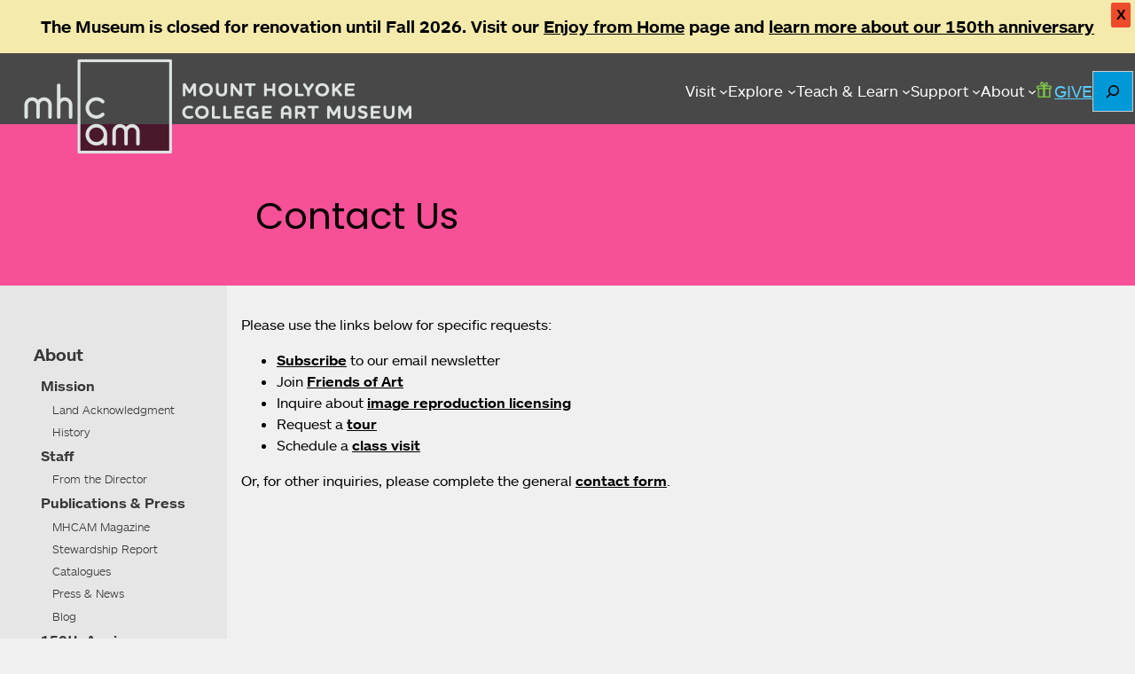

--- FILE ---
content_type: application/javascript
request_url: https://artmuseum.mtholyoke.edu/wp-content/themes/mhcam-working/js/custom-column-width.js?ver=1765830912
body_size: -205
content:
wp.hooks.addFilter(
    'blocks.registerBlockType',
    'mhcam-working/modify-columns-block',
    function (settings, name) {
        // Check if the block is the core/columns block
        if (name === 'core/columns') {
            // Add custom widths to the core Columns block
            const customWidths = [
                {
                    name: '20/80',
                    slug: 'twenty-eighty',
                    columns: [
                        { width: '20%' },
                        { width: '80%' }
                    ]
                }
            ];

            // Add customWidths to the 'spacing' attributes if it exists
            settings.attributes.columns.customWidths = {
                type: 'array',
                default: customWidths
            };
        }

        return settings;
    }
);
